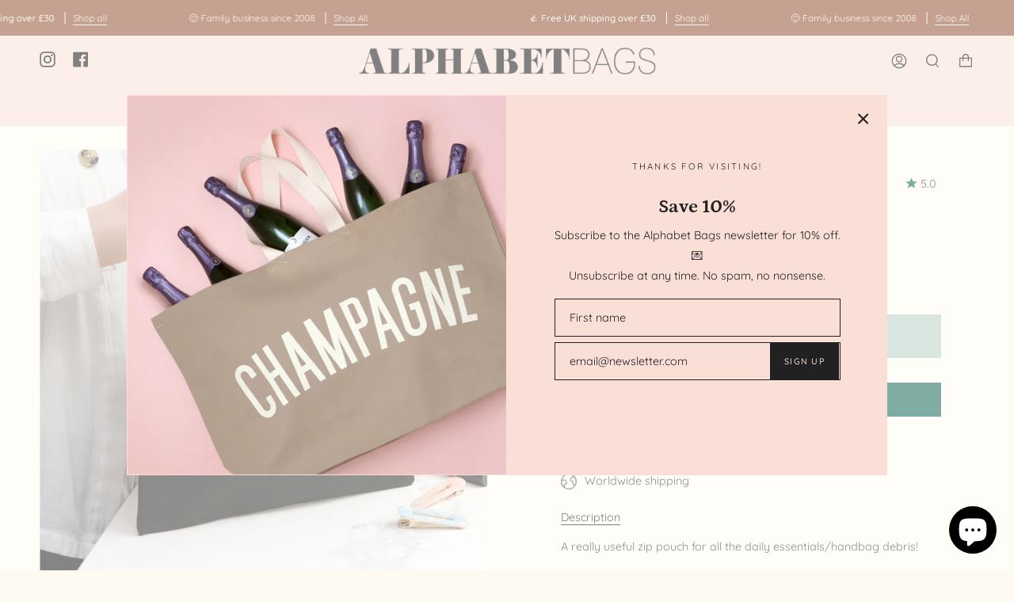

--- FILE ---
content_type: text/html; charset=utf-8
request_url: https://alphabetbags.com/products/misc-black-pouch?section_id=api-product-grid-item
body_size: 1748
content:
<div id="shopify-section-api-product-grid-item" class="shopify-section">
<div data-api-content>









    
    
    
    



<div class="product-item large-up--one-quarter medium--one-quarter small--one-whole product-item--borderless  product-item--api-product-grid-item-" data-product-grid-item data-slide="||itemIndex||" data-slide-index="||itemIndex||"><div class="product-item__image double__image" data-product-image>
    <a class="product-link" href="/products/misc-black-pouch" aria-label="Misc - Black Pouch" data-grid-link>
      
        <div class="product-item__bg lazyload"
          data-grid-slide
          data-aos="img-in"
          data-aos-delay="||itemAosDelay||"
          data-aos-duration="||itemAosImageDuration||"
          data-aos-anchor="||itemAnimationAnchor||"
          data-aos-easing="ease-out-quart"
          data-bgset="//alphabetbags.com/cdn/shop/products/misc-black-canvas-pouch-square-1_180x.jpg?v=1647013406 180w 180h,//alphabetbags.com/cdn/shop/products/misc-black-canvas-pouch-square-1_360x.jpg?v=1647013406 360w 360h,//alphabetbags.com/cdn/shop/products/misc-black-canvas-pouch-square-1_540x.jpg?v=1647013406 540w 540h,//alphabetbags.com/cdn/shop/products/misc-black-canvas-pouch-square-1_720x.jpg?v=1647013406 720w 720h,//alphabetbags.com/cdn/shop/products/misc-black-canvas-pouch-square-1_900x.jpg?v=1647013406 900w 900h,//alphabetbags.com/cdn/shop/products/misc-black-canvas-pouch-square-1_1080x.jpg?v=1647013406 1080w 1080h,//alphabetbags.com/cdn/shop/products/misc-black-canvas-pouch-square-1_1296x.jpg?v=1647013406 1296w 1296h,//alphabetbags.com/cdn/shop/products/misc-black-canvas-pouch-square-1_1512x.jpg?v=1647013406 1512w 1512h,//alphabetbags.com/cdn/shop/products/misc-black-canvas-pouch-square-1_1728x.jpg?v=1647013406 1728w 1728h,//alphabetbags.com/cdn/shop/products/misc-black-canvas-pouch-square-1.jpg?v=1647013406 1904w 1904h">
          
            &nbsp;
          
        </div>
        
          <div class="product-item__bg__under lazyload" data-bgset="//alphabetbags.com/cdn/shop/products/misc-black-canvas-pouch-square-2_180x.jpg?v=1647013407 180w 180h,//alphabetbags.com/cdn/shop/products/misc-black-canvas-pouch-square-2_360x.jpg?v=1647013407 360w 360h,//alphabetbags.com/cdn/shop/products/misc-black-canvas-pouch-square-2_540x.jpg?v=1647013407 540w 540h,//alphabetbags.com/cdn/shop/products/misc-black-canvas-pouch-square-2_720x.jpg?v=1647013407 720w 720h,//alphabetbags.com/cdn/shop/products/misc-black-canvas-pouch-square-2_900x.jpg?v=1647013407 900w 900h,//alphabetbags.com/cdn/shop/products/misc-black-canvas-pouch-square-2_1080x.jpg?v=1647013407 1080w 1080h,//alphabetbags.com/cdn/shop/products/misc-black-canvas-pouch-square-2_1296x.jpg?v=1647013407 1296w 1296h,//alphabetbags.com/cdn/shop/products/misc-black-canvas-pouch-square-2_1512x.jpg?v=1647013407 1512w 1512h,//alphabetbags.com/cdn/shop/products/misc-black-canvas-pouch-square-2_1728x.jpg?v=1647013407 1728w 1728h,//alphabetbags.com/cdn/shop/products/misc-black-canvas-pouch-square-2_1950x.jpg?v=1647013407 1950w 1950h,//alphabetbags.com/cdn/shop/products/misc-black-canvas-pouch-square-2_2100x.jpg?v=1647013407 2100w 2100h,//alphabetbags.com/cdn/shop/products/misc-black-canvas-pouch-square-2_2260x.jpg?v=1647013407 2260w 2260h,//alphabetbags.com/cdn/shop/products/misc-black-canvas-pouch-square-2_2450x.jpg?v=1647013407 2450w 2450h,//alphabetbags.com/cdn/shop/products/misc-black-canvas-pouch-square-2.jpg?v=1647013407 2476w 2476h">&nbsp;</div>
        
      
    </a>

    
  </div>

  <noscript>
    <a class="product-link" href="/products/misc-black-pouch" aria-label="Misc - Black Pouch" data-grid-link>
      <div class="product-item__image no-js-image" style="background-image:url('//alphabetbags.com/cdn/shop/products/misc-black-canvas-pouch-square-1_540x.jpg?v=1647013406'); background-size: contain; background-position: center center; background-repeat: no-repeat;"></div>
    </a>
  </noscript>

  <div class="product-information"
    data-aos="fade"
    data-aos-delay="||itemAosDelay||"
    data-aos-duration="||itemAosTextDuration||"
    data-aos-anchor="||itemAnimationAnchor||"
    data-product-information>
    <a class="product-link" href="/products/misc-black-pouch" aria-label="Misc - Black Pouch" data-grid-link><p class="product__grid__title">
        Misc - Black Pouch
      </p><span class="price">
        
          <span class="sold-out">Out of stock - restock notification</span>
        
      </span>
      

      
    </a>
  </div><script type='application/json' class='wcp_json_41391829156033 wcp_json_7161634881729 wcp_json' id='wcp_json_7161634881729' >


{"id":7161634881729,"title":"Misc - Black Pouch","handle":"misc-black-pouch","description":"A really useful zip pouch for all the daily essentials\/handbag debris! \u003cbr\u003e\u003cbr\u003eThese versatile pouches make a fantastic clutch, makeup bag and are terribly useful when travelling. They can really be used for just about anything!\u003cbr\u003e\u003cbr\u003eOur 'Misc' design has been printed in white onto a sturdy black canvas pouch. Complete with a smart powder coated black zip. \u003cbr\u003e\n\u003cul\u003e\n\u003cli\u003eMade in the UK\u003c\/li\u003e\n\u003cli\u003eSturdy black canvas\u003c\/li\u003e\n\u003cli\u003ePrinted in white\u003c\/li\u003e\n\u003cli\u003e280mm by 200mm (11 by 8 inches)\u003c\/li\u003e\n\u003c\/ul\u003e","published_at":"2022-03-10T14:20:02+00:00","created_at":"2022-03-10T14:20:03+00:00","vendor":"alphabetbags","type":"","tags":["Female"],"price":2400,"price_min":2400,"price_max":2400,"available":false,"price_varies":false,"compare_at_price":null,"compare_at_price_min":0,"compare_at_price_max":0,"compare_at_price_varies":false,"variants":[{"id":41391829156033,"title":"Default Title","option1":"Default Title","option2":null,"option3":null,"sku":"blackpouchmisc","requires_shipping":true,"taxable":true,"featured_image":null,"available":false,"name":"Misc - Black Pouch","public_title":null,"options":["Default Title"],"price":2400,"weight":225,"compare_at_price":null,"inventory_management":"shopify","barcode":"","requires_selling_plan":false,"selling_plan_allocations":[]}],"images":["\/\/alphabetbags.com\/cdn\/shop\/products\/misc-black-canvas-pouch-square-1.jpg?v=1647013406","\/\/alphabetbags.com\/cdn\/shop\/products\/misc-black-canvas-pouch-square-2.jpg?v=1647013407","\/\/alphabetbags.com\/cdn\/shop\/products\/misc-black-canvas-pouch-square-3.jpg?v=1647013405","\/\/alphabetbags.com\/cdn\/shop\/products\/misc-black-canvas-pouch-square-4.jpg?v=1647013406","\/\/alphabetbags.com\/cdn\/shop\/products\/misc-black-canvas-pouch-square-5.jpg?v=1647013406","\/\/alphabetbags.com\/cdn\/shop\/products\/misc-black-canvas-pouch-square-6.jpg?v=1647013406"],"featured_image":"\/\/alphabetbags.com\/cdn\/shop\/products\/misc-black-canvas-pouch-square-1.jpg?v=1647013406","options":["Title"],"media":[{"alt":null,"id":24300654428353,"position":1,"preview_image":{"aspect_ratio":1.0,"height":1904,"width":1904,"src":"\/\/alphabetbags.com\/cdn\/shop\/products\/misc-black-canvas-pouch-square-1.jpg?v=1647013406"},"aspect_ratio":1.0,"height":1904,"media_type":"image","src":"\/\/alphabetbags.com\/cdn\/shop\/products\/misc-black-canvas-pouch-square-1.jpg?v=1647013406","width":1904},{"alt":null,"id":24300654461121,"position":2,"preview_image":{"aspect_ratio":1.0,"height":2476,"width":2476,"src":"\/\/alphabetbags.com\/cdn\/shop\/products\/misc-black-canvas-pouch-square-2.jpg?v=1647013407"},"aspect_ratio":1.0,"height":2476,"media_type":"image","src":"\/\/alphabetbags.com\/cdn\/shop\/products\/misc-black-canvas-pouch-square-2.jpg?v=1647013407","width":2476},{"alt":null,"id":24300654526657,"position":3,"preview_image":{"aspect_ratio":1.0,"height":2267,"width":2267,"src":"\/\/alphabetbags.com\/cdn\/shop\/products\/misc-black-canvas-pouch-square-3.jpg?v=1647013405"},"aspect_ratio":1.0,"height":2267,"media_type":"image","src":"\/\/alphabetbags.com\/cdn\/shop\/products\/misc-black-canvas-pouch-square-3.jpg?v=1647013405","width":2267},{"alt":null,"id":24300654559425,"position":4,"preview_image":{"aspect_ratio":1.0,"height":1944,"width":1944,"src":"\/\/alphabetbags.com\/cdn\/shop\/products\/misc-black-canvas-pouch-square-4.jpg?v=1647013406"},"aspect_ratio":1.0,"height":1944,"media_type":"image","src":"\/\/alphabetbags.com\/cdn\/shop\/products\/misc-black-canvas-pouch-square-4.jpg?v=1647013406","width":1944},{"alt":null,"id":24300654592193,"position":5,"preview_image":{"aspect_ratio":1.0,"height":2199,"width":2199,"src":"\/\/alphabetbags.com\/cdn\/shop\/products\/misc-black-canvas-pouch-square-5.jpg?v=1647013406"},"aspect_ratio":1.0,"height":2199,"media_type":"image","src":"\/\/alphabetbags.com\/cdn\/shop\/products\/misc-black-canvas-pouch-square-5.jpg?v=1647013406","width":2199},{"alt":null,"id":24300654624961,"position":6,"preview_image":{"aspect_ratio":1.0,"height":2302,"width":2302,"src":"\/\/alphabetbags.com\/cdn\/shop\/products\/misc-black-canvas-pouch-square-6.jpg?v=1647013406"},"aspect_ratio":1.0,"height":2302,"media_type":"image","src":"\/\/alphabetbags.com\/cdn\/shop\/products\/misc-black-canvas-pouch-square-6.jpg?v=1647013406","width":2302}],"requires_selling_plan":false,"selling_plan_groups":[],"content":"A really useful zip pouch for all the daily essentials\/handbag debris! \u003cbr\u003e\u003cbr\u003eThese versatile pouches make a fantastic clutch, makeup bag and are terribly useful when travelling. They can really be used for just about anything!\u003cbr\u003e\u003cbr\u003eOur 'Misc' design has been printed in white onto a sturdy black canvas pouch. Complete with a smart powder coated black zip. \u003cbr\u003e\n\u003cul\u003e\n\u003cli\u003eMade in the UK\u003c\/li\u003e\n\u003cli\u003eSturdy black canvas\u003c\/li\u003e\n\u003cli\u003ePrinted in white\u003c\/li\u003e\n\u003cli\u003e280mm by 200mm (11 by 8 inches)\u003c\/li\u003e\n\u003c\/ul\u003e"}
</script></div></div></div>

--- FILE ---
content_type: text/javascript; charset=utf-8
request_url: https://alphabetbags.com/en-gg/collections/zip-pouches/products/misc-black-pouch.js
body_size: 960
content:
{"id":7161634881729,"title":"Misc - Black Pouch","handle":"misc-black-pouch","description":"A really useful zip pouch for all the daily essentials\/handbag debris! \u003cbr\u003e\u003cbr\u003eThese versatile pouches make a fantastic clutch, makeup bag and are terribly useful when travelling. They can really be used for just about anything!\u003cbr\u003e\u003cbr\u003eOur 'Misc' design has been printed in white onto a sturdy black canvas pouch. Complete with a smart powder coated black zip. \u003cbr\u003e\n\u003cul\u003e\n\u003cli\u003eMade in the UK\u003c\/li\u003e\n\u003cli\u003eSturdy black canvas\u003c\/li\u003e\n\u003cli\u003ePrinted in white\u003c\/li\u003e\n\u003cli\u003e280mm by 200mm (11 by 8 inches)\u003c\/li\u003e\n\u003c\/ul\u003e","published_at":"2022-03-10T14:20:02+00:00","created_at":"2022-03-10T14:20:03+00:00","vendor":"alphabetbags","type":"","tags":["Female"],"price":2400,"price_min":2400,"price_max":2400,"available":false,"price_varies":false,"compare_at_price":null,"compare_at_price_min":0,"compare_at_price_max":0,"compare_at_price_varies":false,"variants":[{"id":41391829156033,"title":"Default Title","option1":"Default Title","option2":null,"option3":null,"sku":"blackpouchmisc","requires_shipping":true,"taxable":true,"featured_image":null,"available":false,"name":"Misc - Black Pouch","public_title":null,"options":["Default Title"],"price":2400,"weight":225,"compare_at_price":null,"inventory_management":"shopify","barcode":"","requires_selling_plan":false,"selling_plan_allocations":[]}],"images":["\/\/cdn.shopify.com\/s\/files\/1\/0601\/7587\/6289\/products\/misc-black-canvas-pouch-square-1.jpg?v=1647013406","\/\/cdn.shopify.com\/s\/files\/1\/0601\/7587\/6289\/products\/misc-black-canvas-pouch-square-2.jpg?v=1647013407","\/\/cdn.shopify.com\/s\/files\/1\/0601\/7587\/6289\/products\/misc-black-canvas-pouch-square-3.jpg?v=1647013405","\/\/cdn.shopify.com\/s\/files\/1\/0601\/7587\/6289\/products\/misc-black-canvas-pouch-square-4.jpg?v=1647013406","\/\/cdn.shopify.com\/s\/files\/1\/0601\/7587\/6289\/products\/misc-black-canvas-pouch-square-5.jpg?v=1647013406","\/\/cdn.shopify.com\/s\/files\/1\/0601\/7587\/6289\/products\/misc-black-canvas-pouch-square-6.jpg?v=1647013406"],"featured_image":"\/\/cdn.shopify.com\/s\/files\/1\/0601\/7587\/6289\/products\/misc-black-canvas-pouch-square-1.jpg?v=1647013406","options":[{"name":"Title","position":1,"values":["Default Title"]}],"url":"\/en-gg\/products\/misc-black-pouch","media":[{"alt":null,"id":24300654428353,"position":1,"preview_image":{"aspect_ratio":1.0,"height":1904,"width":1904,"src":"https:\/\/cdn.shopify.com\/s\/files\/1\/0601\/7587\/6289\/products\/misc-black-canvas-pouch-square-1.jpg?v=1647013406"},"aspect_ratio":1.0,"height":1904,"media_type":"image","src":"https:\/\/cdn.shopify.com\/s\/files\/1\/0601\/7587\/6289\/products\/misc-black-canvas-pouch-square-1.jpg?v=1647013406","width":1904},{"alt":null,"id":24300654461121,"position":2,"preview_image":{"aspect_ratio":1.0,"height":2476,"width":2476,"src":"https:\/\/cdn.shopify.com\/s\/files\/1\/0601\/7587\/6289\/products\/misc-black-canvas-pouch-square-2.jpg?v=1647013407"},"aspect_ratio":1.0,"height":2476,"media_type":"image","src":"https:\/\/cdn.shopify.com\/s\/files\/1\/0601\/7587\/6289\/products\/misc-black-canvas-pouch-square-2.jpg?v=1647013407","width":2476},{"alt":null,"id":24300654526657,"position":3,"preview_image":{"aspect_ratio":1.0,"height":2267,"width":2267,"src":"https:\/\/cdn.shopify.com\/s\/files\/1\/0601\/7587\/6289\/products\/misc-black-canvas-pouch-square-3.jpg?v=1647013405"},"aspect_ratio":1.0,"height":2267,"media_type":"image","src":"https:\/\/cdn.shopify.com\/s\/files\/1\/0601\/7587\/6289\/products\/misc-black-canvas-pouch-square-3.jpg?v=1647013405","width":2267},{"alt":null,"id":24300654559425,"position":4,"preview_image":{"aspect_ratio":1.0,"height":1944,"width":1944,"src":"https:\/\/cdn.shopify.com\/s\/files\/1\/0601\/7587\/6289\/products\/misc-black-canvas-pouch-square-4.jpg?v=1647013406"},"aspect_ratio":1.0,"height":1944,"media_type":"image","src":"https:\/\/cdn.shopify.com\/s\/files\/1\/0601\/7587\/6289\/products\/misc-black-canvas-pouch-square-4.jpg?v=1647013406","width":1944},{"alt":null,"id":24300654592193,"position":5,"preview_image":{"aspect_ratio":1.0,"height":2199,"width":2199,"src":"https:\/\/cdn.shopify.com\/s\/files\/1\/0601\/7587\/6289\/products\/misc-black-canvas-pouch-square-5.jpg?v=1647013406"},"aspect_ratio":1.0,"height":2199,"media_type":"image","src":"https:\/\/cdn.shopify.com\/s\/files\/1\/0601\/7587\/6289\/products\/misc-black-canvas-pouch-square-5.jpg?v=1647013406","width":2199},{"alt":null,"id":24300654624961,"position":6,"preview_image":{"aspect_ratio":1.0,"height":2302,"width":2302,"src":"https:\/\/cdn.shopify.com\/s\/files\/1\/0601\/7587\/6289\/products\/misc-black-canvas-pouch-square-6.jpg?v=1647013406"},"aspect_ratio":1.0,"height":2302,"media_type":"image","src":"https:\/\/cdn.shopify.com\/s\/files\/1\/0601\/7587\/6289\/products\/misc-black-canvas-pouch-square-6.jpg?v=1647013406","width":2302}],"requires_selling_plan":false,"selling_plan_groups":[]}